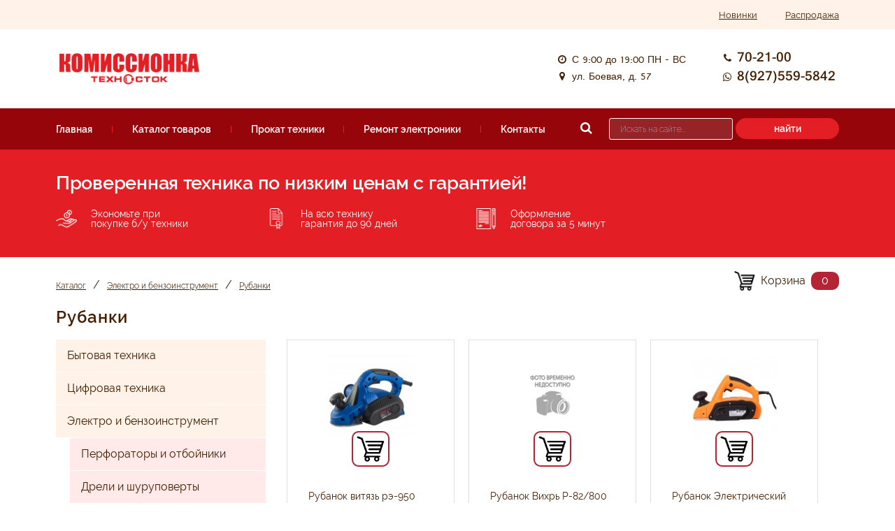

--- FILE ---
content_type: text/html
request_url: https://tehnostok30.ru/index.php?mode=view_catalog&product_type_id=57
body_size: 27619
content:
<!DOCTYPE html>
<html lang="en">
<head>
    <meta name="viewport" content="width=device-width, user-scalable=no, initial-scale=1.0, maximum-scale=1.0, minimum-scale=1.0">
    <meta name="yandex-verification" content="6f4cff5908f0ea93" />
    <!-- Global site tag (gtag.js) - Google Analytics -->
    <script async src="https://www.googletagmanager.com/gtag/js?id=UA-118780307-1"></script>
    <script>
      window.dataLayer = window.dataLayer || [];
      function gtag(){dataLayer.push(arguments);}
      gtag('js', new Date());

      gtag('config', 'UA-118780307-1');
    </script>

    <title>Комиссионка Техносток - Рубанки</title>
    <meta http-equiv="Content-Type" content="text/html; charset=UTF-8" />
    
    <meta name="google-site-verification" content="lw6MS3Q-xNPfCLznFf4MMFG0rWbRrUjzTmSJg6n6Hts" />
        <meta name="description" content="Комиссионный магазин Техносток предлагает купить бу Рубанки по выгодной цене в Астрахани" />
    <link rel="stylesheet" href="https://maxcdn.bootstrapcdn.com/font-awesome/4.5.0/css/font-awesome.min.css">
    <link href="style.css" rel="stylesheet" type="text/css" />
</head>

<script src="js/jquery-3.3.1.min.js"></script>
<script src="js/scripts.js"></script> <script src="plugin/scrollbox/jquery.scrollbox.js"></script> 
<body>
    
<div class="overlay"></div> 
<div id="popup_cart">Корзина<BR><BR>
    <div class="close_popup"></div>

    <div id="cart_content"></div>

    <BR><BR>
    <form class="cart-orderform">
    <p>ФИО:</p><input type="text" id="user_name">
    <p>Телефон:</p><input type="text" id="user_phone">
    <p>Email:</p><input type="text" id="user_mail">
    <p>Адрес:</p><input type="text" id="user_address">
    <p>Комментарий:</p><textarea id="user_comment" rows=3></textarea>
    <BR><BR>
    <input type="button" class="red_btn" value="Отправить заказ" onclick="SendOrder();">
    </form>

</div>

<div id="popup_send_order">Ваш заказ отправлен!<BR><BR>
    <div class="close_popup"></div>
</div>

<div itemscope itemtype="http://schema.org/Organization">
    <header>
        <div class="row_stripe">
            <div class="container">
                <ul class="quick_links" >
                    <li><a href="index.php?mode=view_new_goods">Новинки</a></li>
                    <li><a href="index.php?mode=view_discount_goods">Распродажа</a></li>
                </ul>
            </div>
        </div>
        
        <div class="row_logo">
            <div class="row_logo_content container">
                <div class="logo">
                    <img src="images/logo_red.png" width="200">
                </div>
                
                <div class="contact">
                    <div class="contact_data">
                        <p>
                            <i class="fa fa-clock-o fa-fw"></i>
                            С 9:00 до 19:00 ПН - ВС
                        </p>
                        <p>
                            <i class="fa fa-map-marker fa-fw"></i>
                            ул. Боевая, д. 57
                        </p>
                    </div>
                    <div class="contact_telephone">
                        <p>
                        <i class="fa fa-phone fa-fw"></i>
                        <a href="tel:+79086102100"><span itemprop="telephone">70-21-00</span></a>
                        </p>
                        <p>
                        <i class="fa fa-whatsapp fa-fw"></i>
                        <a href="https://api.whatsapp.com/send/?phone=79275595842 "><span>8(927)559-5842 </span></a>
                        </p>
                    </div>
                </div>
            </div>
        </div>
    
        <nav>
            <div class="header_menu container">
                <div class="top_menu_toggle"></div>
                <ul id="top_menu" class="top_menu">
                    <li><a href="index.php">Главная</a></li>
                    <li class="top_menu_splitter"></li>
                    <li><a href="index.php?mode=view_razdel">Каталог товаров</a></li>
                    <li class="top_menu_splitter"></li>
                    <li><a href="index.php?mode=view_menu&menu_id=9">Прокат техники</a></li>
                    <li class="top_menu_splitter"></li>
                    <li><a href="index.php?mode=view_menu&menu_id=7">Ремонт электроники</a></li>
                    <li class="top_menu_splitter"></li>
                    <li><a href="index.php?mode=view_contacts">Контакты</a></li>
                </ul>
                <form method="post" name="search_form" id="search_form" action="index.php">
                    <input type="hidden" name="mode" value="search">
                    <i class="fa fa-search"></i>
                    <input type="text" name="arrSearchParameters[search_name]" class="search_field" placeholder="Искать на сайте...">
                    <button type="submit" class="red_btn" style="height: 30px; line-height: 30px;">найти</button>
                </form>
            </div>
        </nav>
        
        <div class="row_info">
            <div class="container">
                <p class="row_info_title">
                    Проверенная техника по низким ценам с гарантией!
                </p>
                <div class="row_info_content">
                    <div class="row_info_item">
                        <img src="images/saving_white.png" width="30px">
                        <p>Экономьте при покупке б/у техники</p>
                    </div>

                    <div class="row_info_item">
                        <img src="images/guarantee_white.png" width="30px">
                        <p>На всю технику гарантия до 90 дней</p>
                    </div>

                    <div class="row_info_item">
                        <img src="images/contract_white.png" width="30px">
                        <p>Оформление договора за 5 минут</p>
                    </div>
                </div>
            </div>
        </div>
        
        <div class="row_breadcrumbs container">
            <ul class="breadcrumbs">  
                                                                        <li><a href="index.php?mode=view_razdel">Каталог</a></li> 
                <li> / </li> 
                <li><a href="index.php?mode=view_razdel&product_type_id=3">Электро и бензоинструмент</a></li>
                                    
                                                        <li> / </li> 
                <li><a href="index.php?mode=view_catalog&product_type_id=57">Рубанки</a></li>
                                                </ul>
            
            <div  class="main_cart">
                <img id="show_cart" width="30px" src="images/cart.png" />
                <p>Корзина</p>
                <span id="cart_count_item" class="count_cart">0</span>
            </div>
            
        </div>
    </header>
    
    <div class="row_content container">
        <div class="page_title">
                        <div class="catalog_menu_toggle"></div>
                        <h1>Рубанки</h1>
        </div>

        <aside>
            <ul id="catalog_menu" class="catalog_menu">
              
              
                  
    
                                    
                <li><a class="catalog_level_1" href="index.php?mode=view_razdel&product_type_id=1">Бытовая техника</a></li>
                                    
                <li><a class="catalog_level_1" href="index.php?mode=view_razdel&product_type_id=2">Цифровая техника</a></li>
                                    
                <li><a class="catalog_level_1" href="index.php?mode=view_razdel&product_type_id=3">Электро и бензоинструмент</a></li>
                                    
                <li><a class="catalog_level_2" href="index.php?mode=view_catalog&product_type_id=94">Перфораторы и отбойники</a></li>
                                    
                <li><a class="catalog_level_2" href="index.php?mode=view_catalog&product_type_id=29">Дрели и шуруповерты</a></li>
                                    
                <li><a class="catalog_level_2" href="index.php?mode=view_catalog&product_type_id=27">Сварочные аппараты</a></li>
                                    
                <li><a class="catalog_level_2" href="index.php?mode=view_catalog&product_type_id=62">Генераторы</a></li>
                                    
                <li><a class="catalog_level_2" href="index.php?mode=view_catalog&product_type_id=36">Шлифовальные машины</a></li>
                                    
                <li><a class="catalog_level_2" href="index.php?mode=view_catalog&product_type_id=28">Пилы</a></li>
                                    
                <li><a class="catalog_level_2" href="index.php?mode=view_catalog&product_type_id=57">Рубанки</a></li>
                                    
                <li><a class="catalog_level_2" href="index.php?mode=view_catalog&product_type_id=32">Краскопульты</a></li>
                                    
                <li><a class="catalog_level_2" href="index.php?mode=view_catalog&product_type_id=53">Фрезеры</a></li>
                                    
                <li><a class="catalog_level_2" href="index.php?mode=view_catalog&product_type_id=51">Плиткорезы</a></li>
                                    
                <li><a class="catalog_level_2" href="index.php?mode=view_catalog&product_type_id=52">Мойки</a></li>
                                    
                <li><a class="catalog_level_2" href="index.php?mode=view_catalog&product_type_id=66">Бетоносмесители (миксеры)</a></li>
                                    
                <li><a class="catalog_level_2" href="index.php?mode=view_catalog&product_type_id=30">Триммеры (косилки)</a></li>
                                    
                <li><a class="catalog_level_2" href="index.php?mode=view_catalog&product_type_id=101">Фены</a></li>
                                    
                <li><a class="catalog_level_2" href="index.php?mode=view_catalog&product_type_id=104">Мотокультиваторы</a></li>
                                    
                <li><a class="catalog_level_2" href="index.php?mode=view_catalog&product_type_id=84">Вибротрамбовки</a></li>
                                    
                <li><a class="catalog_level_2" href="index.php?mode=view_catalog&product_type_id=105">Лазерные уровни и дальномеры</a></li>
                                    
                <li><a class="catalog_level_2" href="index.php?mode=view_catalog&product_type_id=114">Прочее</a></li>
                                    
                <li><a class="catalog_level_1" href="index.php?mode=view_razdel&product_type_id=4">Строительство и ремонт</a></li>
                                    
                <li><a class="catalog_level_1" href="index.php?mode=view_razdel&product_type_id=5">Аксессуары</a></li>
                                    
                <li><a class="catalog_level_1" href="index.php?mode=view_razdel&product_type_id=6">Музыкальные инструменты</a></li>
                                    
                <li><a class="catalog_level_1" href="index.php?mode=view_razdel&product_type_id=9">Аудиотехника</a></li>
                                    
                <li><a class="catalog_level_1" href="index.php?mode=view_razdel&product_type_id=118">Охота и рыбалка</a></li>
                                          </ul>
        </aside>

        <div class="content">
        

                
   
     
                    
            <div class="catalog_item cart_item" style="height: 396px">
                         
                
                <a href="goods.php?mode=view_good&good_id=14706">
                <span class="catalog_item_photo" style="height: 125px;">
                                        
                    <img id="item_14706" src="goods/14706/190_51216118.jpg"
                        alt="Рубанок витязь рэ-950" title="Рубанок витязь рэ-950">
                                    </span>
                </a>
                
                <img class="cart_icon add_item" data-id="14706" data-image="51216118.jpg" src="images/cart.png">
                 
                <span class="catalog_item_bottom">
                    <a href="goods.php?mode=view_good&good_id=14706">
                    <span class="catalog_item_name item_name">
                        <span >Рубанок витязь рэ-950</span>
                    </span>
                    </a>
                    
                    <center>
                    <span style="font-size: 14px;">
                                        <span class="item_price" style="color: red; font-weight: bold; font-size: 18px;">2 900</span> руб.
                    <BR><BR>
                    Филиал: ул. Боевая, 57                    <BR><BR>
                    </span> 
                    
                    <a href="goods.php?mode=view_good&good_id=14706">
                    <span class="red_btn">Подробнее</span>
                    </a>
                    </center>
                </span>
            </div> 
                
            <div class="catalog_item cart_item" style="height: 396px">
                         
                
                <a href="goods.php?mode=view_good&good_id=14120">
                <span class="catalog_item_photo" style="height: 125px;">
                                        <img id="item_14120" src="images/no_photo.jpg" 
                        alt="фото временно недоступно" title="фото временно недоступно">
                                    </span>
                </a>
                
                <img class="cart_icon add_item" data-id="14120" data-image="" src="images/cart.png">
                 
                <span class="catalog_item_bottom">
                    <a href="goods.php?mode=view_good&good_id=14120">
                    <span class="catalog_item_name item_name">
                        <span >Рубанок Вихрь Р-82/800</span>
                    </span>
                    </a>
                    
                    <center>
                    <span style="font-size: 14px;">
                                        <span class="item_price" style="color: red; font-weight: bold; font-size: 18px;">2 490</span> руб.
                    <BR><BR>
                    Филиал: ул. Боевая, 57                    <BR><BR>
                    </span> 
                    
                    <a href="goods.php?mode=view_good&good_id=14120">
                    <span class="red_btn">Подробнее</span>
                    </a>
                    </center>
                </span>
            </div> 
                
            <div class="catalog_item cart_item" style="height: 396px">
                         
                
                <a href="goods.php?mode=view_good&good_id=13821">
                <span class="catalog_item_photo" style="height: 125px;">
                                        
                    <img id="item_13821" src="goods/13821/190_mxgamsihaqp5ycm4mr50c0wqc0s081rt.jpg"
                        alt="Рубанок Электрический Вихрь P-82/800" title="Рубанок Электрический Вихрь P-82/800">
                                    </span>
                </a>
                
                <img class="cart_icon add_item" data-id="13821" data-image="mxgamsihaqp5ycm4mr50c0wqc0s081rt.jpg" src="images/cart.png">
                 
                <span class="catalog_item_bottom">
                    <a href="goods.php?mode=view_good&good_id=13821">
                    <span class="catalog_item_name item_name">
                        <span >Рубанок Электрический Вихрь P-82/800</span>
                    </span>
                    </a>
                    
                    <center>
                    <span style="font-size: 14px;">
                                        <span class="item_price" style="color: red; font-weight: bold; font-size: 18px;">2 900</span> руб.
                    <BR><BR>
                    Филиал: ул. Боевая, 57                    <BR><BR>
                    </span> 
                    
                    <a href="goods.php?mode=view_good&good_id=13821">
                    <span class="red_btn">Подробнее</span>
                    </a>
                    </center>
                </span>
            </div> 
                
            <div class="catalog_item cart_item" style="height: 396px">
                         
                
                <a href="goods.php?mode=view_good&good_id=13765">
                <span class="catalog_item_photo" style="height: 125px;">
                                        <img id="item_13765" src="images/no_photo.jpg" 
                        alt="фото временно недоступно" title="фото временно недоступно">
                                    </span>
                </a>
                
                <img class="cart_icon add_item" data-id="13765" data-image="4c4b51ffd8166c9f436389f3e0aab58d84e96b7a02aabe8f672d8b01c4634a7e.jpg.webp" src="images/cart.png">
                 
                <span class="catalog_item_bottom">
                    <a href="goods.php?mode=view_good&good_id=13765">
                    <span class="catalog_item_name item_name">
                        <span >рубанок Bort BFB-710N</span>
                    </span>
                    </a>
                    
                    <center>
                    <span style="font-size: 14px;">
                                        <span class="item_price" style="color: red; font-weight: bold; font-size: 18px;">2 500</span> руб.
                    <BR><BR>
                    Филиал: ул. Боевая, 57                    <BR><BR>
                    </span> 
                    
                    <a href="goods.php?mode=view_good&good_id=13765">
                    <span class="red_btn">Подробнее</span>
                    </a>
                    </center>
                </span>
            </div> 
                
            <div class="catalog_item cart_item" style="height: 396px">
                         
                
                <a href="goods.php?mode=view_good&good_id=13044">
                <span class="catalog_item_photo" style="height: 125px;">
                                        
                    <img id="item_13044" src="goods/13044/190_4768_big.jpg"
                        alt="рубанок ИНТЕРСКОЛ Р-82/710" title="рубанок ИНТЕРСКОЛ Р-82/710">
                                    </span>
                </a>
                
                <img class="cart_icon add_item" data-id="13044" data-image="4768_big.jpg" src="images/cart.png">
                 
                <span class="catalog_item_bottom">
                    <a href="goods.php?mode=view_good&good_id=13044">
                    <span class="catalog_item_name item_name">
                        <span >рубанок ИНТЕРСКОЛ Р-82/710</span>
                    </span>
                    </a>
                    
                    <center>
                    <span style="font-size: 14px;">
                                        <span class="item_price" style="color: red; font-weight: bold; font-size: 18px;">1 990</span> руб.
                    <BR><BR>
                    Филиал: ул. Боевая, 57                    <BR><BR>
                    </span> 
                    
                    <a href="goods.php?mode=view_good&good_id=13044">
                    <span class="red_btn">Подробнее</span>
                    </a>
                    </center>
                </span>
            </div> 
                
            <div class="catalog_item cart_item" style="height: 396px">
                         
                
                <a href="goods.php?mode=view_good&good_id=11844">
                <span class="catalog_item_photo" style="height: 125px;">
                                        
                    <img id="item_11844" src="goods/11844/190_53785085.jpg"
                        alt="рубанок Вихрь Р-110ст" title="рубанок Вихрь Р-110ст">
                                    </span>
                </a>
                
                <img class="cart_icon add_item" data-id="11844" data-image="53785085.jpg" src="images/cart.png">
                 
                <span class="catalog_item_bottom">
                    <a href="goods.php?mode=view_good&good_id=11844">
                    <span class="catalog_item_name item_name">
                        <span >рубанок Вихрь Р-110ст</span>
                    </span>
                    </a>
                    
                    <center>
                    <span style="font-size: 14px;">
                                        <span class="item_price" style="color: red; font-weight: bold; font-size: 18px;">6 900</span> руб.
                    <BR><BR>
                    Филиал: ул. Боевая, 57                    <BR><BR>
                    </span> 
                    
                    <a href="goods.php?mode=view_good&good_id=11844">
                    <span class="red_btn">Подробнее</span>
                    </a>
                    </center>
                </span>
            </div> 
                
<script src="plugin/cart.js"></script>
  
      
        </div>
    </div>
    
    <footer>
        <div class="row_logo">
            <div class="row_logo_content container">
                <div class="logo">
                    <img src="images/logo_white.png" width="200">
                </div>
                
                <div class="contact">
                    <div class="contact_data" style="margin: 0px 50px 0px 0px;">
                        <p><span itemprop="name">Комиссионка Техносток</span></p>
                        <p>
                            <i class="fa fa-clock-o fa-fw"></i>
                            С 9:00 до 19:00 ПН - ВС
                        </p>
                        <p>
                            <i class="fa fa-map-marker fa-fw"></i>
                            <span itemprop="address" itemscope itemtype="http://schema.org/PostalAddress">
                                <span itemprop="postalCode">414045</span>,
                                <span itemprop="addressLocality">Астрахань</span>,<BR>
                                <span itemprop="streetAddress">ул. Боевая, 57</span>
                            </span>
                        </p>
                        <p>
                            <i class="fa fa-phone fa-fw"></i>
                            <a href="tel:+79086102100"><span itemprop="telephone">70-21-00</span></a>
                        </p>
                        <p>
                            <i class="fa fa-envelope-o fa-fw"></i>
                            <a href="mailto:cppb@mail.ru"><span itemprop="email">cppb@mail.ru</span></a>
                        </p>
                    </div>
                    <div class="contact_data">
                        <p style="font-size: 30px;">
                            <a href="https://vk.com/tehnostok_astrakhan" target="_blank"><i class="fa fa-vk fa-fw"></i></a>
                        </p>
                        <p  style="font-size: 30px;">
                            <a href="https://www.instagram.com/tehnostok_30" target="_blank"><i class="fa fa-instagram fa-fw"></i></a>
                        </p>
                    </div>
                    <div>

                    </div>
                    <div class="contact">
                        <ul class="footer_menu">
                            <li><a href="index.php">Главная</a></li>
                            <li><a href="index.php?mode=view_razdel">Каталог товаров</a></li>
                            <li><a href="index.php?mode=view_menu&menu_id=9">Прокат техники</a></li>
                            <li><a href="index.php?mode=view_menu&menu_id=7">Ремонт электроники</a></li>
                            <li><a href="index.php?mode=view_contacts">Контакты</a></li>
                        </ul>
                        <ul class="footer_menu" >
                            <li><a href="index.php?mode=view_new_goods">Новинки</a></li>
                            <li><a href="index.php?mode=view_discount_goods">Распродажа</a></li>
                        </ul>
                    </div>
                </div>
            </div>
        </div>
    </footer>
    
    
    
    <script>
        $('.top_menu_toggle').on('click', function(){
            $('#top_menu').toggleClass('active');
        });
        $('.catalog_menu_toggle').on('click', function(){
            $('.overlay').fadeIn(400);
            $('#catalog_menu').toggleClass('active');
        });
        $('.overlay').on('click', function(){
            $('.overlay').fadeOut(400);
            $('#catalog_menu').toggleClass('active');
        });
    </script>

</div>

<!-- Yandex.Metrika counter -->
<script type="text/javascript" >
   (function(m,e,t,r,i,k,a){m[i]=m[i]||function(){(m[i].a=m[i].a||[]).push(arguments)};
   m[i].l=1*new Date();k=e.createElement(t),a=e.getElementsByTagName(t)[0],k.async=1,k.src=r,a.parentNode.insertBefore(k,a)})
   (window, document, "script", "https://mc.yandex.ru/metrika/tag.js", "ym");

   ym(54162694, "init", {
        clickmap:true,
        trackLinks:true,
        accurateTrackBounce:true,
        webvisor:true
   });
</script>
<noscript><div><img src="https://mc.yandex.ru/watch/54162694" style="position:absolute; left:-9999px;" alt="" /></div></noscript>
<!-- /Yandex.Metrika counter -->


</body>
</html>





--- FILE ---
content_type: text/css
request_url: https://tehnostok30.ru/style.css
body_size: 20588
content:
@font-face {
    font-family: 'Shruti';
    src: url('fonts/ShrutiRegular.eot');
    src: url('fonts/ShrutiRegular.eot') format('embedded-opentype'),
    url('fonts/ShrutiRegular.woff2') format('woff2'),
    url('fonts/ShrutiRegular.woff') format('woff'),
    url('fonts/ShrutiRegular.ttf') format('truetype');
    font-weight: 400;
}

@font-face {
    font-family: 'Shruti';
    src: url('fonts/ShrutiBold.eot');
    src: url('fonts/ShrutiBold.eot') format('embedded-opentype'),
    url('fonts/ShrutiBold.woff2') format('woff2'),
    url('fonts/ShrutiBold.woff') format('woff'),
    url('fonts/ShrutiBold.ttf') format('truetype');
    font-weight: 700;
}

@font-face {
    font-family: 'Raleway';
    src: url('fonts/RalewayThin.eot');
    src: url('fonts/RalewayThin.eot') format('embedded-opentype'),
    url('fonts/RalewayThin.woff2') format('woff2'),
    url('fonts/RalewayThin.woff') format('woff'),
    url('fonts/RalewayThin.ttf') format('truetype');
    font-weight: 100;
}

@font-face {
    font-family: 'Raleway';
    src: url('fonts/RalewayExtraLight.eot');
    src: url('fonts/RalewayExtraLight.eot') format('embedded-opentype'),
    url('fonts/RalewayExtraLight.woff2') format('woff2'),
    url('fonts/RalewayExtraLight.woff') format('woff'),
    url('fonts/RalewayExtraLight.ttf') format('truetype');
    font-weight: 200;
}

@font-face {
    font-family: 'Raleway';
    src: url('fonts/RalewayLight.eot');
    src: url('fonts/RalewayLight.eot') format('embedded-opentype'),
    url('fonts/RalewayLight.woff2') format('woff2'),
    url('fonts/RalewayLight.woff') format('woff'),
    url('fonts/RalewayLight.ttf') format('truetype');
    font-weight: 300;
}

@font-face {
    font-family: 'Raleway';
    src: url('fonts/RalewayRegular.eot');
    src: url('fonts/RalewayRegular.eot') format('embedded-opentype'),
    url('fonts/RalewayRegular.woff2') format('woff2'),
    url('fonts/RalewayRegular.woff') format('woff'),
    url('fonts/RalewayRegular.ttf') format('truetype');
    font-weight: 400;
}

@font-face {
    font-family: 'Raleway';
    src: url('fonts/RalewayMedium.eot');
    src: url('fonts/RalewayMedium.eot') format('embedded-opentype'),
    url('fonts/RalewayMedium.woff2') format('woff2'),
    url('fonts/RalewayMedium.woff') format('woff'),
    url('fonts/RalewayMedium.ttf') format('truetype');
    font-weight: 500;
}

@font-face {
    font-family: 'Raleway';
    src: url('fonts/RalewaySemiBold.eot');
    src: url('fonts/RalewaySemiBold.eot') format('embedded-opentype'),
    url('fonts/RalewaySemiBold.woff2') format('woff2'),
    url('fonts/RalewaySemiBold.woff') format('woff'),
    url('fonts/RalewaySemiBold.ttf') format('truetype');
    font-weight: 600;
}

@font-face {
    font-family: 'Raleway';
    src: url('fonts/RalewayBold.eot');
    src: url('fonts/RalewayBold.eot') format('embedded-opentype'),
    url('fonts/RalewayBold.woff2') format('woff2'),
    url('fonts/RalewayBold.woff') format('woff'),
    url('fonts/RalewayBold.ttf') format('truetype');
    font-weight: 700;
}

@font-face {
    font-family: 'Raleway';
    src: url('fonts/RalewayExtraBold.eot');
    src: url('fonts/RalewayExtraBold.eot') format('embedded-opentype'),
    url('fonts/RalewayExtraBold.woff2') format('woff2'),
    url('fonts/RalewayExtraBold.woff') format('woff'),
    url('fonts/RalewayExtraBold.ttf') format('truetype');
    font-weight: 800;
}

*{
    transition: .5s ease-in-out; /* плавность переходов для всех элементов страницы*/
    margin: 0px;
    padding: 0px;
}

body {
    font-family: 'Raleway', sans-serif;
    font-weight: 400;
    font-size: 16px;
    line-height: 1;
    color: #451E00;
    min-height: calc(100vh - 350px);
}

ul {
    list-style: none;
    padding: 0px;
}

a {
    text-decoration: none;
    outline: none;
}

img {
    display: block;
}

h1, h2, h3, h4, h5, h6 {
    font-weight: normal;
    letter-spacing: 1px;
}

.container{
    max-width: 1120px;
    padding: 0px 20px;
    margin: 0px auto;
}

/* Body ********************************************************************************************************************************************************** */
header {
}

/* Header ********************************************************************************************************************************************************** */
.row_stripe{
    padding: 13px 0px;
    background: #fff3e9;
}

.quick_links {
    display: flex;
    justify-content: flex-end;
    margin: 0px 0px 0px auto; /* выровнять по правому краю */
}

.quick_links a{
    color: #451E00;
    font-size: 13px;
    text-decoration: underline;
}

.quick_links li{
    margin-left: 40px;
}

.row_logo{
    padding: 21px 0px;
}

.row_logo_content{
    display: flex;
    flex-wrap:wrap;
    align-items: center;
    justify-content: space-between;
}

.logo{
    padding: 5px;
}
.contact{
    display: flex;
    flex-wrap: wrap;
    align-items: center;
    padding: 5px;
}

.contact p{
    margin: 7px 0px 7px 0px;
    font-family: 'Shruti', sans-serif;
    font-size: 14px;
}

.contact_data{
    margin: 0px 50px 0px 50px;
}

.contact_telephone a{
    color: #451E00;
    font-size: 20px;
    font-weight: 700;
}

nav{
    background: #960509;
}

.header_menu{
    display: flex;
    flex-wrap:wrap;
    justify-content: space-between;
    align-items: center;
    padding: 14px 20px;
}

.top_menu_toggle {
    display: none;
    position: relative;
    float: right;
    width: 24px;
    height: 12px;
    margin-bottom: 20px;
    border-top: 2px solid #ffffff;
    border-bottom: 2px solid #ffffff;
    cursor: pointer;
}

.top_menu {
    display: flex;
    flex-grow: 1;
    justify-content: space-between;
    align-items: center;
    padding-right: 50px;
}

#top_menu.active {
    max-height: 100%;
}

.top_menu a{
    display: flex;
    font-size: 14px;
    font-weight: 600;
    color: #ffffff;
}

.top_menu  a:hover {
    text-decoration: underline;
}

.top_menu_splitter {
    width: 1px;
    height: 10px;
    background: #E31E24;
}

.fa-search{
    margin:0px 20px 0px 0px;
    color: white; 
    font-size:18px; 
}

.row_info{
    padding: 32px 0px 40px 0px;
    background: #E31E24;
}

.row_info_title{
    color: white;
    line-height: 120%;
    font-size: 27px;
    letter-spacing: -0.01em;
    font-weight: 600;
}

.row_info_content{
    display: flex;
    flex-wrap: wrap;
}

.row_info_item{
    display: flex;
    align-items: center;
    width: 200px;
    margin-right: 100px;
    margin-top: 20px;
}

.row_info_item p{
    padding-left: 20px;
    color: white;
    font-size: 14px;
}

.row_breadcrumbs{
    display: flex;
    flex-wrap: wrap;
    justify-content: space-between;
    align-items: flex-end;
}

.breadcrumbs{
    display: flex;
    padding-top: 28px;
}

.breadcrumbs li{
    margin-right: 10px;
}

.breadcrumbs a{
    color: #451E00;
    font-size: 12px;
    font-weight: 200;
    text-shadow: 0 0 0 #451E00;
    text-decoration: underline;
}

/* row_content ********************************************************************************************************************************************************** */
.row_content{
    display: flex;
    flex-wrap: wrap;
    padding: 26px 20px;
}

.page_title{
    display: flex;
    flex: 1 1 100%;
    align-items: center;
    padding-bottom: 20px;
}

.page_title h1{
    font-size: 24px;
    font-weight: 600;
}

.catalog_menu_toggle {
    display: none;
    position: relative;
    float: left;
    width: 24px;
    height: 12px;
    border-top: 2px solid #ffffff;
    border-bottom: 2px solid #ffffff;
    background-color: #ffffff;
    color: red;
    cursor: pointer;
}

aside{
    margin-right: 20px;
}

.catalog_menu {
    display: flex;
    flex-direction: column;
    width: 300px;
}

#catalog_menu.active {
    max-height: 100%;
}

.catalog_menu  a {
    display: flex;
    align-items: center;
    height: 46px;
    padding-left: 16px;
    margin-bottom: 1px;
    vertical-align: middle;
    
    color: #451E00;
    font-size: 16px;
    text-decoration: none;
    transition: all, 0.3s;
}

.catalog_menu  a:hover {
    background: #960509;
    color: #FFF3E9;
    text-decoration: underline;
    font-weight: 700;
}

.catalog_level_1{
    background: #fff3e9;
}

.catalog_level_2{
    margin-left: 20px;
    background: #ffe9e9;
}

.content {
    display: flex;
    flex-wrap: wrap;
    flex-grow: 1;
        align-content: flex-start;
    max-width: calc(100% - 320px);
    min-height: calc(100vh - 550px);
}

.catalog_item {
    display: flex;
    flex-direction: column;
    position: relative;
    width: 30%;
    height: 396px;
    min-width:190px;
    vertical-align: top;
    margin: 0px 10px 20px 10px;
    padding-bottom: 20px;
    background: #ffffff;
    box-sizing: border-box;
    border: 1px solid #dfdfdf;
    text-decoration: none;
}

.catalog_item:hover {
    border-color: #E31E24;
}

.catalog_item_photo {
    display: block;
    position: relative;
    height: 100%;
    margin: 20px;
}

.catalog_item_photo img {
    max-width: 100%;
    max-height: 100%;
    position: absolute;
    top: 0; bottom: 0; left: 0; right: 0;
    margin: auto;
}

.catalog_item_bottom {
    display: block;
    padding-left: 30px;
    padding-right: 20px;
    margin-top: -1px;
    text-align: left;
}

.catalog_item_name {
    display: block;
    min-height: 30px;
    margin-bottom: 13px;
    color: #451E00;
    font-size: 14px;
    line-height: 115%;
}

.catalog_item_name:hover {
    color: #0096ff;
    text-decoration: underline;
}

/* footer ********************************************************************************************************************************************************** */
footer {
    display: flex;
    flex-wrap: wrap;
    padding-top: 50px;
    padding-bottom: 26px;
    background: #960509;
    color: white;
}

footer a{
    color: white;
}

footer .fa{
    color: white;
    
}

footer .row_logo_content{
    flex-direction: column;
    align-items: flex-start;
}

footer .contact{
    align-items: flex-start;
    justify-content: flex-start;
}

footer .contact_data{
    margin-bottom: 20px;
    margin-right: 120px;
}

.footer_menu{
    display: flex;
    flex-direction: column;
    margin-right: 120px;
}

.footer_menu a {
    color: #ffffff;
    font-size: 16px;
    font-weight: 300;
    text-decoration: none;
}

.footer_menu li {
    margin-bottom: 15px;
}

.footer_menu a:hover {
    text-decoration: underline;
}

/* поля форм и кнопки ********************************************************************************************************************************************************** */
.search_field {
    width: 160px;
    height: 29px;
    margin: 0;
    padding-left: 15px;
    border: 1px solid #ffffff;
    border-radius: 3px;
    background: #962326;
    color: white;
    font-size: 12px;
    text-shadow: 0 0 0 #ffffff;
    font-family: 'Raleway', sans-serif;
    font-weight: 100;
}

.red_btn {
    display: inline-block;
    width: 148px;
    height: 38px;
    border: none;
    border-radius: 18px;
    background: #E31E24;
    color: white;
    text-align: center;
    line-height: 38px;
    font-size: 14px;
    font-weight: 600;
    font-family: 'Raleway', sans-serif;
    cursor: pointer;
}

.red_btn:hover {
    background: #960509;
}

button{
    vertical-align: middle;
    border: none;
}

.overlay {
    display: none;
    position: fixed;
    width: 100%;
    height: 100%;
    left: 0; top: 0;
    background: rgba(0, 0, 0, 0.7);
    z-index: 9;
}

#scrollbox_new-backward,
#scrollbox_discount-backward{
    margin-left: 20px;
}

#show_cart:hover{
    cursor:pointer;
}

/* // стили для всплывающих окон корзины */
#popup_cart{
    display:none;
    /*width:600px;*/
    padding: 30px;
    background: white;
    border-radius: 5px;
    position: fixed;
    z-index: 999;
    /*top: 50%;
    left:50%;
    color: #565656;*/
}

#popup_send_order{
    display:none;
    width:600px;
    padding: 30px;
    background: white;
    border-radius: 5px;
    position: fixed;
    z-index: 999;
    top: 50%;
    left:50%;
    color: #565656;
}

/*#overlay{
    display:none;
    width:100%;
    height:100%;
    background: rgba(0,0,0,0.5);
    position: fixed;
    z-index: 998;
    top: 0;
    left:0;
}*/

.close_popup {
    width: 14px;
    height: 16px;
    background: url(images/close.png) no-repeat;
    cursor: pointer;
    position: absolute;
    top: 15px;
    right: 15px;
}

/* Форма для клиента */
/************************************/ 
/*.cart-orderform label {
    position: relative;
    display: inline-block;
    min-width: 150px;
    vertical-align: middle;
    overflow: hidden;
}

.cart-orderform label::after {
    position: absolute;
    bottom: 0;
    content: '';
    width: 100%;
    border-bottom: 1px dotted #CCC;
}*/

.cart-orderform p{
    margin: 5px;
}

.cart_list{
    display: flex;
    flex-direction: column;
    width: 100%;
}

.cart_element{
    display: flex;
    margin: 10px 0px;
}

.cart_item_photo{
    width: 30%;
}

.cart_item_photo img{
    max-width: 100%;
    max-height: 100%;
    margin: auto;
}

.cart_item_name{
    width: 50%;
    padding: 5px;
}

.cart_item_price{
    width: 20%;
}

.cart_item_delete:hover{
    cursor:pointer;
}

.cart-orderform input[type=text],
.cart-orderform textarea {
    width: 250px;
    padding: 3px;
    border: 1px solid #CCC;
    border-radius: 5px;
    resize: vertical;
}

.delete_button:hover{
    cursor:pointer;
}

/* Стили для работы слайдера на главной странице */
.scroll-img{
    width: 100%;
    height: 306px;
    overflow: hidden;
}

.scroll-img ul{
    width: 200%;
    height: 600px;
    margin: 0;
}
.scroll-img ul li{
    display: inline-block;
    margin: 10px 0 10px 10px;
}

/* Стили для вывода кнопки общей корзины */
.main_cart{
    display: flex;
    align-items: center;
    justify-content: space-between;
    padding-top: 20px;
    width: 150px;
}

.count_cart{
    padding: 5px 15px 5px 15px;
    background-color: #b42435;
    color:white; 
    border-radius: 10px;
}

/* Стили для вывода кнопки корзины в товарах */
.cart_icon{
    border: 2px solid #b42435;
    position:relative;top: -35px;
    margin: 0px auto;
    width: 40px;
    display: inline-block;
    padding: 5px;
    background-color: white;
    border-radius: 10px;
}
.cart_icon:hover{
    cursor:pointer;
}

/* Надпись новинка и скидка*/
.new_good {
    position: absolute;
    padding-left: 16px;
    height: 20px;
    line-height: 20px;
    font-size: 14px;
    color: #333333;
    background: #E31E24;
    top: 0px;
    padding-right: 12px;
    left: 0;
    z-index: 2;
    color: white;
}

/* Стили для вывода товара */
#good_photo_gallery{
    display: flex;
    flex-wrap: wrap;
    justify-content: space-around;
    width: 100%;
}

#good_photo_gallery li{
    margin: 5px 0px;
    width: 32%;
    position: relative;
}

#good_photo_gallery li a img {
    width: 100%;
}












.gallery_container{
    display: flex;
    flex-wrap: wrap;
    justify-content: space-between;
}
.gallery_container ul li a {
  overflow: hidden;
  position: relative;
  float: left;
}

.gallery_container ul li a img {
  transition: transform 0.15s ease 0s;
}
.gallery_container ul li a:hover img {
  transform: scale3d(1.1, 1.1, 1.1);
}

.gallery_container ul li a:hover .gallery_container_zoom img {
  opacity: 1;
}

.gallery_container ul li a .gallery_container_zoom {
  background-color: rgba(0, 0, 0, 0.1);
  bottom: 0;
  left: 0;
  position: absolute;
  right: 0;
  top: 0;
  transition: background-color 0.15s ease 0s;
}

.gallery_container ul li a .gallery_container_zoom img {
  left: 50%;
  margin-left: -10px;
  margin-top: -10px;
  opacity: 0;
  position: absolute;
  top: 50%;
  transition: opacity 0.3s ease 0s;
}

.gallery_container ul li a:hover .gallery_container_zoom {
  background-color: rgba(0, 0, 0, 0.5);
}

















/* стиль для описания товара в таблице */  
.doted{
    border-bottom: 1px dotted;
}

.good_item{
    display: flex;
    flex-wrap: wrap;
}

.good_image{
    width: 300px;
    margin-right: 20px;
    margin-bottom: 20px;
}


.good_main_photo{
}

.good_main_photo img{
    max-width: 100%;
    max-height: 100%;
    margin: auto;
}

.good_parameters{
    display: flex;
    flex-direction: column;
    
}

.good_price{
    font-size: 24px;
    font-weight: bold;
    color: red;
    margin-bottom: 20px;
}
.good_branch{
    font-size: 18px;
    font-weight: bold;
    margin-bottom: 20px;
}

.good_model{
    font-size: 18px;
    font-weight: bold;
    margin-bottom: 10px;
}

.good_description{
    line-height: 1.5;
}

/* Стили для вывода филиалов в контактах */
.contact_gallery li{
    display: block;
    float: left;
    height: 100px;
    margin-bottom: 6px;
    margin-right: 6px;
    width: 100px;
}
 
.contact_gallery li a{
    height: 60px;
    width: 100px;
}

.contact_gallery li a img{
    max-width: 100px;
    margin: 0px;
}


/* --------------------------------------------- */
@media(max-width: 1010px) {
.catalog_item{    
    width: 45%;
}
}

@media(max-width: 960px) {
main{
    height: calc(100vh - 410px);
}

.row_stripe {
    display: none;
}

.row_logo_content{
    flex-direction: column;
    align-items: center;
}

.contact{
    justify-content: center;
}

/* показываем кнопку для переключения верхнего меню */
.top_menu_toggle {
    display: inline-block;
    position: relative;
    width: 24px;
    height: 12px;
    border-top: 2px solid #ffffff;
    border-bottom: 2px solid #ffffff;
}

.top_menu_toggle:after {
    content: '';
    width: 100%;
    height: 2px;
    left: 0; top: 0; bottom: 0;
    margin: auto;
    position: absolute;
    background: #ffffff;
}

.top_menu_splitter{
    display: none;
}

aside{
    flex: 1 1 100%;
}

.content{
    flex: 1 1 100%;
    max-width: 100%;
}

.catalog_menu_toggle {
    display: inline-block;
    margin-right: 20px;
    border-color: black;
}

.catalog_menu_toggle:after {
    content: '';
    width: 100%;
    height: 2px;
    left: 0; top: 0; bottom: 0;
    margin: auto;
    position: absolute;
    background: black;
}
    
#catalog_menu {
    max-height: 0;
    overflow: hidden;
    left: 0px;
    display: block;
    width: 280px;
    height: 100%;
    background: #ffffff;
    position: fixed;
    z-index: 10;
    top: 0;
}

/* скрываем верхнее меню */ 
#top_menu {
    flex-direction: column;
    max-height: 0;
    overflow: hidden;
    background: #960509;
    position: fixed;
    top: 0px;
    right: 0px;
    left: 0px;
    margin: 0px;
    padding: 0px;
}

.top_menu a{
    height:20px;
    font-size: 14px;
}

.catalog_item {
    width: 30.5%;
}

}

@media(max-width: 770px) {
.catalog_item{    
    width: 45%;
}
}

@media(max-width: 650px) {
.good_image{
    width: 100%;
    margin-right: 0px; */
}
}

@media(max-width: 476px) {
.catalog_item{    
    flex-grow: 1;
}

.fa-search{
    display: none; 
}

#search_form{
    display: flex; 
    flex-direction:column; 
    align-items:center;
    width:90%;
}

#search_form input{
    margin: 10px;
}

#scrollbox_new-backward,
#scrollbox_discount-backward{
    margin-left: 0px;
}
}

























--- FILE ---
content_type: application/javascript
request_url: https://tehnostok30.ru/js/scripts.js
body_size: 2682
content:
// скрипт для работы с корзиной ?>
// ********************************************* 
$(document).ready(function() {
    //$('#overlay').css({opacity: 0.5}); // Делаем затемняющий фон кроссбраузерным
    //positionCenter($('#popup_cart2')); // Позиционируем всплывающее окно по центру
    //positionCenter($('#popup_send_order')); // Позиционируем всплывающее окно по центру
    
    function positionCenter(elem) { // Функция, которая позиционирует всплывающее окно по центру
        elem.css({
            marginTop: '-' + elem.height() / 2 + 'px',
            //marginTop: '-150px',
            marginLeft: '-' + elem.width() / 2 + 'px'
        });
    }
    
    $('#show_cart').click(function() { // При клике по ссылке, показываем всплывающее окно
       $("#popup_cart").css("display","block");
       //$("#overlay").css("display","block");
       $('.overlay').fadeIn(400);
       openCart();
       
       // выравниваем по центру
       /*$('#popup_cart').css({
            marginTop: '-' + $('#popup_cart').height() / 2 + 'px',
            marginLeft: '-' + $('#popup_cart').width() / 2 + 'px'
        });*/
    });
        
    $('.close_popup').click(function() { // При клике по крестику, закрываем всплывающее окно
           $("#popup_cart").css("display","none");
           $("#popup_send_order").css("display","none");
           //$("#overlay").css("display","none");
           $('.overlay').fadeOut(400);
        });
});
// ********************************************* 

// Скрипт для работы со слайдером на главной странице
// ********************************************* 
$(function () {
  
  $('#scrollbox_new').scrollbox({
    direction: 'h',
    switchItems: '1',
    delay: '500',
    startDelay: '500'
  });
  $('#scrollbox_new-backward').click(function () {
    $('#scrollbox_new').trigger('backward');
  });
  $('#scrollbox_new-forward').click(function () {
    $('#scrollbox_new').trigger('forward');
  });
  
  $('#scrollbox_discount').scrollbox({
    direction: 'h',
    switchItems: '1',
    delay: '500',
    startDelay: '500'
  });
  $('#scrollbox_discount-backward').click(function () {
    $('#scrollbox_discount').trigger('backward');
  });
  $('#scrollbox_discount-forward').click(function () {
    $('#scrollbox_discount').trigger('forward');
  });
  
  
});

// ********************************************* 

